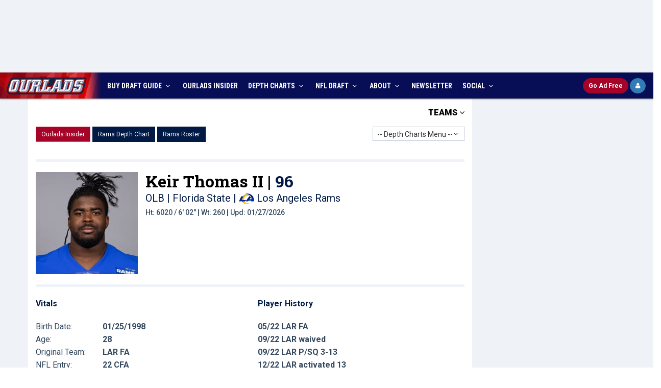

--- FILE ---
content_type: text/plain;charset=UTF-8
request_url: https://c.pub.network/v2/c
body_size: -112
content:
deea03cf-b53b-4f2d-a52a-aa518fbdb953

--- FILE ---
content_type: application/javascript
request_url: https://www.ourlads.com/scripts/draftcountdown.js
body_size: 1049
content:
//Dynamic countdown Script II- © Dynamic Drive (www.dynamicdrive.com)
//Support for hour minutes and seconds added by Chuck Winrich (winrich@babson.edu) on 12-12-2001
//For full source code, 100's more DHTML scripts, visit http://www.dynamicdrive.com

function setcountdown(theyear,themonth,theday,thehour,themin,thesec){
yr=theyear;mo=themonth;da=theday;hr=thehour;min=themin;sec=thesec
}

//////////CONFIGURE THE COUNTDOWN SCRIPT HERE//////////////////

//STEP 1: Configure the countdown-to date, in the format year, month, day, hour(0=midnight,23=11pm), minutes, seconds:
setcountdown(2022, 4, 29, 18, 00, 00)

//STEP 2: Change the two text below to reflect the occasion, and message to display on that occasion, respectively
var occasion="the <b>2022 NFL DRAFT</b>"
var message_on_occasion="<B>DRAFT DAY 2022</B>"

//STEP 3: Configure the below 5 variables to set the width, height, background color, and text style of the countdown area
var countdownwidth='520px'
var countdownheight='35px'
//var countdownbgcolor='lightyellow'
var opentags='<span class="cdtext">'
var closetags='</span>'

//////////DO NOT EDIT PAST THIS LINE//////////////////

var montharray=new Array("Jan","Feb","Mar","Apr","May","Jun","Jul","Aug","Sep","Oct","Nov","Dec")
var crosscount=''

function start_countdown(){
if (document.layers)
document.countdownnsmain.visibility="show"
else if (document.all||document.getElementById)
crosscount=document.getElementById&&!document.all?document.getElementById("countdownie") : countdownie
countdown()
}

if (document.all||document.getElementById)
document.write('<span id="countdownie" style="width:'+countdownwidth+'; background-color:'+'"></span>')

window.onload=start_countdown


function countdown(){
var today=new Date()
var todayy=today.getYear()
if (todayy < 1000)
todayy+=1900
var todaym=today.getMonth()
var todayd=today.getDate()
var todayh=today.getHours()
var todaymin=today.getMinutes()
var todaysec=today.getSeconds()
var todaystring=montharray[todaym]+" "+todayd+", "+todayy+" "+todayh+":"+todaymin+":"+todaysec
futurestring=montharray[mo-1]+" "+da+", "+yr+" "+hr+":"+min+":"+sec
dd=Date.parse(futurestring)-Date.parse(todaystring)
dday=Math.floor(dd/(60*60*1000*24)*1)
dhour=Math.floor((dd%(60*60*1000*24))/(60*60*1000)*1)
dmin=Math.floor(((dd%(60*60*1000*24))%(60*60*1000))/(60*1000)*1)
dsec=Math.floor((((dd%(60*60*1000*24))%(60*60*1000))%(60*1000))/1000*1)
//if on day of occasion
if(dday<=0&&dhour<=0&&dmin<=0&&dsec<=1&&todayd==da){
if (document.layers){
document.countdownnsmain.document.countdownnssub.document.write(opentags+message_on_occasion+closetags)
document.countdownnsmain.document.countdownnssub.document.close()
}
else if (document.all||document.getElementById)
crosscount.innerHTML=opentags+message_on_occasion+closetags
return
}
//if passed day of occasion
else if (dday<=-1){
if (document.layers){
document.countdownnsmain.document.countdownnssub.document.write(opentags+""+closetags)
document.countdownnsmain.document.countdownnssub.document.close()
}
else if (document.all||document.getElementById)
crosscount.innerHTML=opentags+""+closetags
return
}
//else, if not yet
else{
if (document.layers){
document.countdownnsmain.document.countdownnssub.document.write(opentags+dday+ " days, "+dhour+" hours, "+dmin+" minutes, and "+dsec+" seconds left until "+occasion+closetags)
document.countdownnsmain.document.countdownnssub.document.close()
}
else if (document.all||document.getElementById)
crosscount.innerHTML=opentags+dday+ " days, "+dhour+" hours, "+dmin+" minutes, and "+dsec+" seconds until "+occasion+closetags
}
setTimeout("countdown()",1000)
}

--- FILE ---
content_type: application/javascript
request_url: https://www.ourlads.com/nfldepthcharts/scripts/jumpmenu.js
body_size: 174
content:
function jumpBtn(newLoc) {
    if (newLoc != "") {
        window.location = "https://www.ourlads.com/nfldepthcharts/depthchart.aspx?team=" + newLoc
    }
	return false;
}
function jumpRosBtn(newLoc) {
    if (newLoc != "") {
        window.location = "https://www.ourlads.com/nfldepthcharts/roster.aspx?team=" + newLoc
    }
    return false;
}
function jump(newLoc) {
    newPage = newLoc.options[newLoc.selectedIndex].value;
    newLoc.selectedIndex=0;
    if (newPage != "") {
        window.location = "https://www.ourlads.com/nfldepthcharts/depthchart.aspx?team=" + newPage
    }
	return false;
}
function jumpRos(newLoc) {
    newPage = newLoc.options[newLoc.selectedIndex].value;
    newLoc.selectedIndex = 0;
    if (newPage != "") {
        window.location = "https://www.ourlads.com/nfldepthcharts/roster.aspx?team=" + newPage
    }
    return false;
}
function jumpAlphaRos(newLoc) {
    newPage = newLoc.options[newLoc.selectedIndex].value;
    newLoc.selectedIndex=0;
    if (newPage != "") {
        window.location = "https://www.ourlads.com/nfldepthcharts/alpharoster.aspx?team=" + newPage
    }
    return false;
}
function jumpNumRos(newLoc) {
    newPage = newLoc.options[newLoc.selectedIndex].value;
    newLoc.selectedIndex=0;
    if (newPage != "") {
        window.location = "https://www.ourlads.com/nfldepthcharts/numroster.aspx?team=" + newPage
    }
    return false;
}
function jumparchive(newLoc) {
    newPage = newLoc.options[newLoc.selectedIndex].value;
    newLoc.selectedIndex=0;
	var team = $(".hteam").val();
    if (newPage != "") {
        window.location = "https://www.ourlads.com/nfldepthcharts/archive.aspx?aid=" + newPage + "&team=" + team;
    }
    return false;
}
function jump_pos(newLoc) {
    newPage = newLoc.options[newLoc.selectedIndex].value;
    newLoc.selectedIndex = 0;
    if (newPage != "") {
        window.location = "https://www.ourlads.com/nfldepthcharts/depthchartpos.aspx?pos=" + newPage
    }
    return false;
}
function jumpnfldep(newLoc) {
    newPage = newLoc.options[newLoc.selectedIndex].value;
    newLoc.selectedIndex = 0;
    if (newPage != "") {
        switch (newPage) {
            case "DCP":
                window.location = "https://www.ourlads.com/nfldepthcharts/depthchartpos/QB";
                break;
            case "DCT":
                window.location = "https://www.ourlads.com/nfldepthcharts/depthcharts.aspx";
                break;
            case "PL":
                window.location = "https://www.ourlads.com/nfldepthcharts/playersearch.aspx";
                break;
            case "K":
                window.location = "https://www.ourlads.com/nfldepthcharts/key.aspx";
                break;
            case "M":
                window.location = "https://www.ourlads.com/nfldepthcharts/";
                break;
            default:
                break;
        }
    }
    return false;
}

--- FILE ---
content_type: text/plain;charset=UTF-8
request_url: https://c.pub.network/v2/c
body_size: -261
content:
6534562a-58b2-4c19-9490-85880401d307